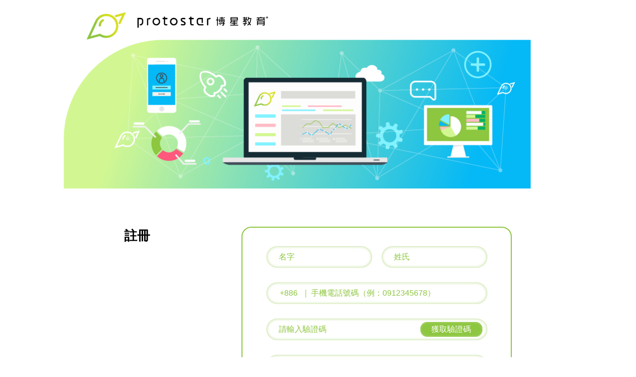

--- FILE ---
content_type: text/html
request_url: https://lms.protostaredu.com/tw/register.html
body_size: 1855
content:
<!DOCTYPE html>
<html lang="zh-cn">
<head>
    <meta charset="UTF-8">
    <meta http-equiv="Pragma" content="no-cache">
    <meta http-equiv="Expires" content="0">
    <meta http-equiv="Cache-control" content="no-cache">
    <meta name="viewport" content="width=device-width,initial-scale=1,user-scalable=no"/>
    <meta http-equiv="x-ua-compatible" content="IE=edge"/>
    <title>註冊</title>
    <link rel="icon" href="img/favicon.ico"/>
    <link rel="stylesheet" href="css/common_zy.css?v=1.0.2"/>
    <link rel="stylesheet" href="css/register_zy.css?v=1.0.3"/>
</head>
<body >
 

   <!-- 图片预加载 -->
   <span class="pop_bg1"></span>
   <span class="pop_bg2"></span>
   <span class="pop_bg3"></span>

    <!-- 弹出框提示内容 -->
    <div class="fade_b"></div>
    <div class="succ_pop">
        <div class="tishi_box">
        <!--  <span class="icon"><img src="img/markAsset 193@2x.png"></span> -->
            <span class="tishi"></span>
        </div>
        <span class="pop_close">確認</span>
        <span class="pop_close_"></span>
    </div>

    <!-- 头部 -->
    <div class="header">
        <div class="header_inner"></div>
    </div>

    <!-- 中间图片 -->
    <div class="bann">
        <img src="img/webAsset 223@2x.png" class="bann_mobile">
        <img src="img/webArtboard 50 copy 2@2x.png" class="bann_pc">
    </div>

   <!-- 登录按钮部分 -->
   <div class="main">
        <div class="re_box">
            <h1>註冊</h1>
            <a href="login.html" class="return_login"></a>
        </div>
        <form class="register" method="post">
            <div class="Parallel clearfix">
                <input type="text" class="name" placeholder="名字" name="name"  class="number" id="name" maxlength="11">
                <input type="text" class="Surname" placeholder="姓氏" name="surname"  class="number" id="surname" maxlength="11">
            </div>
            
            <div class="item_box n_loca">
                <div class="hr"></div>
                <input type="text" value="+886" class="location" id="a_code">
                <input type="tel" placeholder="手機電話號碼（例：0912345678）" name="telephone" class="n_lo_in verification" id="telephone" maxlength="11">
            </div>

            <div class="item_box" id="vs_code">
                <input type="button" value="獲取驗證碼" class="get" id="btnSendCode" name="btnSendCode" onclick="sendMessage()">
                <input type="tel" placeholder="請輸入驗證碼" name="verification" class="verification" id="verification" maxlength="6">
            </div>
            
            

            <!-- exp -->
            <div class="item_box item_box_tips">
                <input type="email" placeholder="電郵地址" name="eamil" id="email" maxlength="50">
                <!-- <a href="javascript:void(0)" class="modify modify1">修改</a>
                <a href="javascript:void(0)" class="modify modify2 reduction">還原</a> -->
                
                <div id="email-tips1" class="item-tips">*註冊後，前往個人中心>我的>設置，驗證電郵後可作為登入帳號</div>
                <div id="email-tips2" style="display: none;" class="item-tips">*註冊後，電郵可作為登入帳號</div>

            </div>
            <!-- exp -->

            <div class="item_box">
                <input type="password"  placeholder="密碼（6-20位字符）" class="passw" id="password"  name="password" maxlength="20">
            </div>

            <div class="item_box">
                <input type="password" placeholder="再次輸入密碼" name="password" class="apassw" id="password_qr" maxlength="20">
            </div>

            <div class="_agree clearfix">
                <span></span>
                <span>我同意接受來自Protostar博星教育的推廣資料</span>
            </div>

            <div class="Tips">
                <span>按一下「註冊」即表示你同意 <a target="_blank" href="https://www.protostaredu.com/hk/service">服務條款</a>  和  <a target="_blank" href="https://www.protostaredu.com/hk/privacy">私隱政策</a></span>
            </div>

            <div class="new_register" onclick="doCompare()">註 冊</div>

            <div class="footer clearfix">
                <a href="javascript:void(0)" class="a_return">返回上一步</a>
                <a href="login.html">已擁有帳戶？<span>登入</span></a>
            </div>
            
            <input type="hidden" name="optin" id="optin">
            <input type="hidden" name="username" id="username">
            <input type="hidden" name="origin" id="origin" value="email">
            <input type="hidden" name="accId" id="accId" value="">
        </form>

        <div class="loading">
            <div class="loadGif">
                <img src="https://static.psestatic.com/media.psestatic.com/LMS/common/common/benjiGif.gif" alt="">
            </div>
        </div>
   </div>
</body>
    <script src="js/jquery.js?v=1.0.1"></script>
    <script src="js/wstools.js?v=1.0.1"></script>
    <script src="js/cookie.js?v=1.0.1"></script>
    <script src="js/common_env.js?v=1.0.4"></script>
    <script src="js/common_login.js"></script>
    <script src="js/register_zy.js"></script>
    <script src="js/registerInfo.js?v=1.0.3"></script>
</html>


--- FILE ---
content_type: text/css
request_url: https://lms.protostaredu.com/tw/css/common_zy.css?v=1.0.2
body_size: 2774
content:
/* @font-face { 
    font-family: 'PingFang-SC-Semibold';
    src:url('../fonts/PingFang-SC-Semibold.eot');
    src:url('../fonts/PingFang-SC-Semibold.eot?#iefix') format('embedded-opentype'),
        url('../fonts/PingFang-SC-Semibold.woff') format('woff'), 
        url('../fonts/PingFang-SC-Semibold.ttf')  format('truetype'); 
}  */
*{
    font-family: Hiragino Sans GB,Microsoft Yahei,Arial,Lucida,Verdana,SimSun,Helvetica,sans-serif;
}
/* @font-face {
    font-family: 'PingFang-SC-Semibold';
    src:url('../fonts/syb/PingFangHK-Semibold.eot');
    src:url('../fonts/syb/PingFangHK-Semibold?#iefix') format('embedded-opentype'),
        url('../fonts/syb/PingFangHK-Semibold.woff') format('woff'), 
        url('../fonts/syb/PingFangHK-Semibold.ttf')  format('truetype'); 
}
*/ 
/* @font-face {
    font-family: 'PingFangHK-Regular';
    src:url('../fonts/syb/PingFangHK-Regular.eot');
    src:url('../fonts/syb/PingFangHK-Regular?#iefix') format('embedded-opentype'),
        url('../fonts/syb/PingFangHK-Regular.woff') format('woff'), 
        url('../fonts/syb/PingFangHK-Regular.ttf')  format('truetype'); 
}  */
input::-webkit-input-placeholder { /* WebKit browsers */
    color: #8DC63F;
}
input:-moz-placeholder { /* Mozilla Firefox 4 to 18 */
    color: #8DC63F;
}
input::-moz-placeholder { /* Mozilla Firefox 19+ */
  color: #8DC63F;
}
input:-ms-input-placeholder { /* Internet Explorer 10+ */
  color: #8DC63F;
}
.clearfix:after{
	content: "";
	height: 0;
	display: block;
	clear: both;
	visibility: hidden;
}
.clearfix{
	zoom: 1;
}
.loading{
	position: fixed;
	top: 0;
	left: 0;
	right: 0;
	bottom: 0;
	background: rgba(0, 0, 0, 0.3);
	display: none;
}
.loading .loadGif img{
	width: 100%;
	height: 100%;
}

@media screen and (min-width:1025px){
	.loading .loadGif{
		width: 100px;
		height: 100px;
		position: absolute;
		top: 50%;
		left: 50%;
		margin-left: -50px;
		margin-top: -50px;
	}
	html,body{
			margin:0px;
			padding:0px;
			font-size:16px;
			-webkit-tap-highlight-color:rgba(0,0,0,0);
			background:#fff;
		}
		.gw{
			display: none;
		}
		.pop_bg1{
			background:url("../img/Rectangle 5@2x.png") no-repeat;
			height:0;
		}
		.pop_bg2{
			background:url("../img/Group 5@2x.png") no-repeat;
			height:0;
		}
		.pop_bg3{
			background:url("../img/Group 5@2x_.png") no-repeat;
			height:0;
		}
		.fade_b {
		width: 100vw;
		height: 100vh;
		background: rgba(0, 0, 0, 0);
		position: fixed;
		left: 0;
		top: 0;
		z-index: 9;
		display: none;
	}
		.succ_pop{
		width: 596px;
		height:168px;
		background: url("../img/Rectangle 5@2x.png") no-repeat;
		background-size: 100%;
		position: fixed;
		z-index: 10;
		left: 50%;
		top: 50%;
		margin-left: -298px;
		transform: translateY(-50%);
		display:none;
		}
		.tishi_box{
			margin-top: 38px;
		}
		.icon{
			display: block;
			position:absolute;
		}
		.icon>img{
		position:absolute;
		display: inline-block;
		width: 44px;
		height: 44px;
		}
		.tishi_box>.tishi {
			position:absolute;
			text-align:center; 
			/* font-size: 16px; */
			font-size: 18px;
			margin-top:10px;
			/* font-family: PingFang-SC-Regular; */
			/* font-family: PingFangHK-Regular; */
			color: rgba(0,0,0,1); 
			padding: 0 20px;
			width: 100%;
			box-sizing: border-box;
		}
		.pop_close{
			display: block;
			width: 181px;
			height: 38px;
			/* background: url("../img/Group 5@2x_.png") 0 0 no-repeat; */
			/* background-size: 100%; */
			background:#8dc63f;
			border-radius: 5.866666666666666vw;
			cursor: pointer;
			margin: 0 auto;
			margin-top: 110px;
			font-size: 16px;
			text-align: center;
			/* font-family: PingFangSC-Semibold; */
			font-weight: 700;
			/* color:transparent; */
			color:#fff;
			line-height: 38px;
			box-sizing: border-box;
			padding-left: 15px;
			letter-spacing: 14px;
		}
		.pop_close_{
			/* background: url("../img/Group 8@2x.png") no-repeat; */
			/* display: none; */
		}
		.pop_close:hover{
			/* background: url("../img/Group 8@2x.png") no-repeat; */
			/* background-size: 100%; */
			background:#d7df23;
		}
		.header{
			width:1024px;
			margin:0 auto;
			height:80px;
			padding-left:42px;
		}
		.header_inner{
			width:500px;
			height:80px;
			background: url("../img/pcLogo@2x.png?v=002") no-repeat;
			background-size: 100%;
		}
		.bann{
		background:#fff;
		width:1024px;
		height:300px;
		margin:0 auto;
	}	
		.bann>img{
		width:940px;
		height:300px;
		margin:0 auto;
	}	
		.bann>img.bann_mobile{
		display: none;
	}
	.main{
		width:780px;
		margin:0 auto;
		margin-top:77px;
		display: flex;
		justify-content: space-between;
	}
	.main h1{
		margin:0;
		padding:0;
		height:36px;
		font-size:26px;
		/* font-family:PingFang-SC-Semibold; */
		font-weight:700;
		color:rgba(0,0,0,1);
		line-height:36px;
		/* position:absolute; */
	}
	.xam{
		margin-top:6px;
		text-align: right;
	}
	.log{
		width:540px;
		/* height:318px; */
		/* height:442px; */
		padding-bottom: 30px;
		border-radius:20px;
		/* border:1px solid rgba(141,198,63,1); */
		border:2px solid rgba(141,198,63,1);
		/* margin-left:240px; */
		margin-bottom:70px;
	}
	.number{
		margin-top:37px;
	}
	input{
		display: block;
		-webkit-appearance:none;
		padding:0;
		margin:0;
		/* background:url("../img/Rectangle 6@3x.png") no-repeat;
		background-size: 100%; */

		box-shadow: 0px 0px 6px #b2d780 inset;
		border-radius: 30px;
		width:445px;
		height:44px;
		border:none;
		margin:0 auto;
		margin-bottom:29px;
		box-sizing: border-box;
		padding-left:25px;
		outline: none;
		font-size:16px;
		/* font-family: PingFang-SC-Regular; */
		/* font-family: PingFangHK-Regular; */
	}


}


@media screen and (min-width: 768px)and (max-width:1024px){
	.loading .loadGif{
		width: 9.765625vw;
		height: 9.765625vw;
		position: absolute;
		top: 50%;
		left: 50%;
		margin-left: - 4.8828125vw;
		margin-top: - 4.8828125vw;
	}
	html,body{
			margin:0vw;
			padding:0vw;
			font-size:1.5625vw;
			-webkit-tap-highlight-color:rgba(0,0,0,0);
			background:#fff;
			height:100%;
		}
	/*	.container{
			position:relative;
			min-height: 100%;
			height:auto !important;
			height:100%;
		}
		#footer{
			position:absolute;
			bottom:0;
		}*/
		.pop_bg1{
			background:url("../img/Rectangle 5@2x.png") no-repeat;
			height:0;
		}
		.pop_bg2{
			background:url("../img/Group 5@2x.png") no-repeat;
			height:0;
		}
		.pop_bg3{
			background:url("../img/Group 5@2x_.png") no-repeat;
			height:0;
		}
		.gw{
			display: none;
		}
		.fade_b {
		width: 100vw;
		height: 100vh;
		background: rgba(0, 0, 0, 0);
		position: fixed;
		left: 0;
		top: 0;
		z-index: 9;
		display: none;
	}
		.succ_pop{
		width: 58.203125vw;
		height:16.40625vw;
		background: url("../img/Rectangle 5@2x.png") no-repeat;
		background-size: 100%;
		position: fixed;
		z-index: 10;
		left: 50%;
		top: 50%;
		margin-left: -29.1015625vw;
		transform: translateY(-50%);
		display:none;
		}
		.tishi_box{
			margin-top: 3.7109375vw;
		}
		.icon{
			display: block;
			position:absolute;
		}
		.icon>img{
		position:absolute;
		display: inline-block;
		width: 4.296875vw;
		height: 4.296875vw;
		}
		.tishi_box>.tishi {
			position:absolute;
			text-align:center; 
			font-size: 1.7578125vw;
			margin-top:0.9765625vw;
			/* font-family: PingFang-SC-Regular; */
			/* font-family: PingFangHK-Regular; */
			color: rgba(0,0,0,1); 
			width: 100%;
			padding: 0 1.1vw;
			box-sizing: border-box;
		}
		.pop_close{
			display: block;
			width: 17.67578125vw;
			height: 3.7109375vw;
			/* background: url("../img/Group 5@2x_.png") 0 0 no-repeat; */
			/* background-size: 100%; */
			background:#8dc63f;
			border-radius: 5.866666666666666vw;
			cursor: pointer;
			margin: 0 auto;
			margin-top: 9.86328125vw;
			font-size: 1.5625vw;
			text-align: center;
			/* font-family: PingFangSC-Semibold; */
			font-weight: 700;
			/* color:transparent; */
			color:#fff;
			line-height: 3.7109375vw;
			box-sizing: border-box;
			padding-left: 1.46484375vw;
			letter-spacing: 1.3671875vw;
		}
		.pop_close_{
			/* background: url("../img/Group 8@2x.png") no-repeat; */
			/* display: none; */
		}
		.pop_close:hover{
			/* background: url("../img/Group 8@2x.png") no-repeat; */
			/* background-size: 100%; */
			background:#d7df23;
		}
		.header{
			width:100vw;
			margin:0 auto;
			height:7.8125vw;
			padding-left:4.1015625vw;
		}
		.header_inner{
			width:48.828125vw;
			height:7.8125vw;
			background: url("../img/pcLogo@2x.png?v=002") no-repeat;
			background-size: 100%;
		}
		.bann{
		background:#fff;
		width:100vw;
		height:29.296875vw;
		margin:0 auto;
	}	
		.bann>img{
		width:91.796875vw;
		height:29.296875vw;
		margin-left:4.1015625vw;
	}	
		.bann>img.bann_mobile{
		display: none;
	}
	.main{
		width:76.171875vw;
		margin:0 auto;
		margin-top:7.51953125vw;
		display: flex;
		justify-content: space-between;
	}
	.main h1{
		margin:0;
		padding:0;
		height:3.515625vw;
		font-size:2.5390625vw;
		/* font-family:PingFang-SC-Semibold; */
		font-weight:700;
		color:rgba(0,0,0,1);
		line-height:3.515625vw;
		/* position:absolute; */
	}
	.xam{
		margin-top:1vw;
		text-align: right;
	}
	.log{
		width:52.734375vw;
		/* height:31.0546875vw; */
		/* height:43.1640625vw; */

		padding-bottom: 3vw;
		border-radius:1.953125vw;
		/* border:0.09765625vw solid rgba(141,198,63,1); */
		border:0.1953125vw solid rgba(141,198,63,1);
		
		/* margin-left:23.4375vw; */
		margin-bottom:6.8359375vw;
	}
	.number{
		margin-top:3.61328125vw;
	}
	input{
		display: block;
		-webkit-appearance:none;
		padding:0;
		margin:0;
		/* background:url("../img/Rectangle 6@3x.png") no-repeat;
		background-size: 100%; */

		box-shadow: 0px 0px 6px #b2d780 inset;
		border-radius: 30px;
		width:43.45703125vw;
		height:4.296875vw;
		border:none;
		margin:0 auto;
		margin-bottom:2.83203125vw;
		box-sizing: border-box;
		padding-left:2.44140625vw;
		outline: none;
		font-size:1.5625vw;
		/* font-family: PingFang-SC-Regular; */
		/* font-family: PingFangHK-Regular; */
	}

}

@media screen and (max-width:767px){
		.loading .loadGif{
			width: 21.333333333333336vw;
			height: 21.333333333333336vw;
			position: absolute;
			top: 50%;
			left: 50%;
			margin-left: -10.666666666666668vw;
			margin-top: -10.666666666666668vw;
		}
		html,body{
			margin:0vw;
			padding:0vw;
			font-size:4.266666666666667vw;
			-webkit-tap-highlight-color:rgba(0,0,0,0);
			background:#fff;
		}
		/*.pop_bg1{
			background:url("../img/error_bg.png") no-repeat;
			height:0;
		}
		.pop_bg2{
			background:url("../img/right_bg.png") no-repeat;
			height:0;
		}*/
		.fade_b {
		width: 100vw;
		height: 100vh;
		background: rgba(0, 0, 0, 0.5);
		position: fixed;
		left: 0;
		top: 0;
		z-index: 11;
		display: none;
	}
		.succ_pop{
		width: 70vw;
		background: #fff;
		position: fixed;
		left: 50%;
		margin-left: -43.333333333333336vw;
		z-index: 999;
		width: 86.66666666666667vw;
		height: 48vw;
		border-radius: 8vw;
		display: none;
		z-index:12;
		top: 50%;
		transform: translateY(-50%);     
		}
		.tishi_box{
			width:86.66666666666667vw;
			text-align: center;
			margin-top: 5vw;
			/* height: 14vw; */
			overflow: hidden;
			zoom: 1;
		}
		.icon{
			display: block;
		}
		.icon>img{
		float: left;
		display: inline-block;
		width: 9.466667vw;
		height: 9.466667vw;
		margin-left: 3vw;
		margin-top: 4vw;
		}
		.tishi_box>.tishi {
			width: 100%;
			float: left;
			font-size: 4.2vw;
			text-align: center;
			/* font-family: PingFang-SC-Regular; */
			/* font-family: PingFangHK-Regular; */
			color: rgba(0,0,0,1);
			margin-top: 5.666666666666667vw;
			padding: 0 1.2vw;
			box-sizing: border-box;
		}
		.pop_close{
			display: block;
			width: 30.666666666666664vw;
			height: 10.133333333333333vw;
			background: rgba(215,223,35,1);
			border-radius: 5.866666666666666vw;
			cursor: pointer;
			margin: 0 auto;
			margin-top: 6.0vw;
			font-size: 4.8vw;
			text-align: center;
			/* font-family: PingFangSC-Semibold; */
			font-weight: 700;
			color: rgba(255,255,255,1);
			line-height: 10.133333333333333vw;
			box-sizing: border-box;
			padding-left: 4vw;
			letter-spacing: 3.733333333333334vw;
		}
		.header {
		width: 100vw;
		height: 16vw;
		background: url("../img/pcLogo@2x.png?v=002") no-repeat;
		background-size: 100%;
		}
		
		.bann{
		background:#fff;
		width:100vw;
		height:48vw;
	}	
		.bann>img{
		width:100vw;
		height:48vw;
	}	
		.bann>img.bann_pc{
		display: none;
	}
		.main{
		margin-top:5.066666666666666vw;
		background:#fff;
	}
		.re_box{
		width:86.93333333333332vw;
		height:10.6vw;
		margin:0 auto;
		overflow: hidden;
		zoom:1;
		margin-bottom:5.133333333333333vw;
		}
		.main h1{
		margin:0;
		padding:0;
		height:9.6vw;
		font-size:4.8vw;
		/* font-family:PingFang-SC-Semibold; */
		font-weight: 700;
		color:rgba(0,0,0,1);
		line-height:9.6vw;
		margin-left:6.666666666666667vw;
		margin-bottom:6.133333333333333vw;
	}
	.xam{
		float: left;
		line-height: 10vw;
		margin-left: 2vw;
		font-size: 3.7vw;
	}
	.return_login{
		float:right;
		width:40.53333333333333vw;
		height:10.133333333333333vw;
		background:url("../img/login_return@2x.png") no-repeat;
		background-size: 100%;
	}
	.gw{
		float: right;
		/* width: 40.53333333333333vw; */
		height: 10.133333333333333vw;
		color: #8dc63f;
		font-size: 3.733333333333334vw;
		line-height: 10.133333333333333vw;
		text-align: right;
		margin-right: 2.666666666666667vw;
		text-decoration: none;
		border-radius: 7.733333333333333vw;
	}
	.gw_{
		display: none;
	}
	input{
		display: block;
		-webkit-appearance:none;
		padding:0;
		margin:0;
		/* background:url("../img/Rectangle 6@2x.png") no-repeat;
		background-size: 100%; */

		box-shadow: 0px 0px 6px #b2d780 inset;
		border-radius: 30px;
		width:86.93333333333332vw;
		height:11.733333333333333vw;
		border:none;
		margin:0 auto;
		margin-bottom:6.133333333333333vw;
		box-sizing: border-box;
		padding-left:6.666666666666667vw;
		outline: none;
		font-size:4.266666666666667vw;
		/* font-family: PingFang-SC-Regular; */
		/* font-family: PingFangHK-Regular; */
	}

	input::-webkit-input-placeholder { /* WebKit browsers */
		font-size: 3.4666666666666663vw;
	}
	input:-moz-placeholder { /* Mozilla Firefox 4 to 18 */
		font-size: 3.4666666666666663vw;
	}
	input::-moz-placeholder { /* Mozilla Firefox 19+ */
		font-size: 3.4666666666666663vw;
	}
	input:-ms-input-placeholder { /* Internet Explorer 10+ */
		font-size: 3.4666666666666663vw;
	}
	
}


--- FILE ---
content_type: text/css
request_url: https://lms.protostaredu.com/tw/css/register_zy.css?v=1.0.3
body_size: 1838
content:
@media screen and (min-width:1025px){
	.n_loca{
		
		display: flex;
		position: relative;
	}
	.n_loca .location{
		position: absolute;
		width: 63px;
		box-shadow: none;
		left: 17px;
		height: 70%;
		top: 7px;
		z-index: 10;
		padding-left: 10px;
		color: #8DC63F;
		background: transparent;
	}
	.n_loca .n_lo_in{
		padding-left: 90px;
	}
	.n_loca .hr{
		height: 37%;
		width: 1px;
		background: #8DC63F;
		position: absolute;
		top: 15px;
		left: 79px;
		z-index: 10;
		
	}
	.register{
		width:540px;
		height:630px;
		border-radius:20px;
		border:2px solid rgba(141,198,63,1);
		/* margin-left:240px; */
		margin-bottom:70px;
	}
	.new_register{
		width:445px;
		height:44px;
		margin:0 auto;
		cursor: pointer;

		background:linear-gradient(320deg,rgba(215,223,35,1) 0%,rgba(188,214,45,1) 41%,rgba(141,198,63,1) 100%,rgba(66,147,33,1) 100%);
		border-radius:22px;
		color: #fff;
		font-weight: 700;
		text-align: center;
		line-height: 44px;
	}
	input.get{
		width:125px;
		height:30px;
		border-radius: 14px;
		background-image: none;
		background:#8DC63F;
		margin:0;
		padding:0;
		position:absolute;
		margin-top:7px;
		margin-left: 310px;
		font-size:16px;
		/* font-family: PingFang-SC-Regular; */
		color:#fff;
		text-align: center;
		align-items: flex-start;
		line-height:30px;
	}
	.footer{
		margin:0 auto;
		margin-top:32px;	
		width:445px;
		text-indent: 21px;
	}
	.footer a:nth-child(1){
		/* margin-right: 230px; */
		float: left;
	}
	.footer a:nth-child(2){
		float: right;
		/* margin-right: 22.4609375vw; */
	}
	.footer a{
		text-decoration:none;
		font-size:14px;
		color:#000;
		/* font-family: PingFangHK-Regular; */
	}
	.footer a span{
		color:#8DC63F;
	}
	/* 新增 */
	.Parallel{
		width:445px;
		margin: 0 auto;
		margin-top:37px;
	}
	input.name{
		width:213px;
		/* background: url("../img/short_Rectangle.png") no-repeat;
		background-size:100%; */
		float:left;
	}
	input.Surname{
		width:213px;
		/* background: url("../img/short_Rectangle.png") no-repeat;
		background-size:100%; */
		float:right;
	}
	._agree{
		width:445px;
		margin: 0 auto;
		text-align:center;
		padding:0px 32px 0 38px;
		box-sizing: border-box;
		line-height: 30px;
		margin-bottom: 20px;
	}
	._agree span:nth-child(1){
		float:left;
		width:30px;
		height:30px;
		background: url("../img/phone/new_agree_w.png") no-repeat;
		background-size:100%;
		cursor: pointer;
	}
	._agree span:nth-child(1).add{
		background: url("../img/phone/new_agree.png") no-repeat;
		background-size:100%;
	}
	._agree span:nth-child(2){
		float:right;
		font-size:16px;
		color:rgba(0,0,0,1);
		/* font-family: PingFangHK-Regular; */
		font-weight: 400;
	}
	.Tips{
		width:445px;
		margin: 0 auto;
		text-align:center;
		font-size:14px;
		color:rgba(0,0,0,1);
		line-height:30px;
	}
	.Tips a{
		color:#8DC63F;
	}
	input.apassw{
		margin-bottom:23px;
	}
	/* new */
	.item_box{
		width: 445px;
		height: 44px;
		margin: 0 auto;
		margin-bottom: 29px;
		position: relative;
	}
	.item_box_tips{
		margin-bottom: 40px;
	}
	.item-tips{
		position: absolute;
		top: 50px;
		font-size: 12px;
		padding-left: 30px;
		color: #666;
	}
	.modify{
		top: 7px;
		right: 10px;
		position: absolute;
		width:96px;
		height:30px;
		text-align: center;
		background:rgba(141,198,63,1);
		border-radius:15px;
		text-decoration: none;
		color: #fff;
		line-height: 30px;
		display: none;
	}
}

@media screen and (min-width:768px) and (max-width:1024px){
	.n_loca{
		
		display: flex;
		position: relative;
	}
	.n_loca .location{
		position: absolute;
		width: 6.15234375vw;
		box-shadow: none;
		left: 1.66015625vw;
		height: 70%;
		top: 0.68359375vw;
		z-index: 10;
		padding-left: 0.9765625vw;
		color: #8DC63F;
		background: transparent;
	}
	.n_loca .n_lo_in{
		padding-left: 8.7890625vw;
	}
	.n_loca .hr{
		height: 37%;
		width: 0.09765625vw;
		background: #8DC63F;
		position: absolute;
		top: 1.46484375vw;
		left: 7.71484375vw;
		z-index: 10;
		
	}

	.register{
		width:52.734375vw;
		height:61.5234375vw;
		border-radius:1.953125vw;
		border:0.1953125vw solid rgba(141,198,63,1);
		/* margin-left:23.4375vw; */
		margin-bottom:19.8359375vw;
		margin-bottom:6.8359375vw;
	}
	.new_register{
		width:43.45703125vw;
		height:4.296875vw;
		margin:0 auto;
		/* background: url("../img/regist@2x.png") no-repeat;
		background-size: 100%; */
		cursor: pointer;

		background:linear-gradient(320deg,rgba(215,223,35,1) 0%,rgba(188,214,45,1) 41%,rgba(141,198,63,1) 100%,rgba(66,147,33,1) 100%);
		border-radius:2.1484375vw;
		color: #fff;
		font-weight: 700;
		text-align: center;
		line-height: 4.296875vw;
	}
	input.get{
		width:12.20703125vw;
		height:2.9296875vw;
		border-radius: 1.3671875vw;
		background-image: none;
		background:#8DC63F;
		margin:0;
		padding:0;
		position:absolute;
		margin-top:0.68359375vw;
		margin-left: 30.15625vw;
		font-size:1.5625vw;
		/* font-family: PingFang-SC-Regular; */
		color:#fff;
		text-align: center;
		align-items: flex-start;
		line-height:2.9296875vw;
	}
	.footer{
		margin:0 auto;
		margin-top:3.125vw;
		width:43.45703125vw;
		text-indent: 2.05078125vw;
	}
	.footer a:nth-child(1){
		float: left;
	}
	.footer a:nth-child(2){
		float: right;
	}
	.footer a{
		text-decoration:none;
		font-size:1.3671875vw;
		color:#000;
	}
	.footer a span{
		color:#8DC63F;
	}
	/* 新增 */
	.Parallel{
		width:43.45703125vw;
		margin: 0 auto;
		margin-top:3.61328125vw;
	}
	input.name{
		width:20.80078125vw;
		/* background: url("../img/short_Rectangle.png") no-repeat;
		background-size:100%; */
		float:left;
	}
	input.Surname{
		width:20.80078125vw;
		/* background: url("../img/short_Rectangle.png") no-repeat;
		background-size:100%; */
		float:right;
	}
	._agree{
		width:43.45703125vw;
		margin: 0 auto;
		text-align:center;
		padding:0px 3.125vw 0 3.7109375vw;
		/* padding:0px 32px 0 38px; */
		box-sizing: border-box;
		line-height: 2.9296875vw;
		margin-bottom: 3.125vw;
	}
	._agree span:nth-child(1){
		float:left;
		width:2.9296875vw;
		height:2.9296875vw;
		background: url("../img/phone/new_agree_w.png") no-repeat;
		background-size:100%;
		cursor: pointer;
	}
	._agree span:nth-child(1).add{
		background: url("../img/phone/new_agree.png") no-repeat;
		background-size:100%;
	}
	._agree span:nth-child(2){
		float:right;
		font-size:1.5625vw;
		color:rgba(0,0,0,1);
		/* font-family: PingFangHK-Regular; */
	}
	.Tips{
		width:43.45703125vw;
		margin: 0 auto;
		text-align:center;
		font-size:1.3671875vw;
		color:rgba(0,0,0,1);
		line-height:2.9296875vw;
	}
	.Tips a{
		color:#8DC63F;
	}
	input.apassw{
		margin-bottom:2.24609375vw;
	}
	/* new */
	.item_box{
		width: 43.45703125vw;
		height: 4.296875vw;
		margin: 0 auto;
		margin-bottom: 2.83203125vw;
		position: relative;
	}
	.item_box_tips{
		margin-bottom: 40px;
	}
	.item-tips{
		position: absolute;
		top: 50px;
		font-size: 11px;
		color: #666;
	}
	.modify{
		top: 0.68359375vw;
		right: 0.9765625vw;
		position: absolute;
		width:9.375vw;
		height:2.9296875vw;
		text-align: center;
		background:rgba(141,198,63,1);
		border-radius:1.46484375vw;
		text-decoration: none;
		color: #fff;
		line-height: 2.9296875vw;
		display: none;
	}
}

@media screen and (max-width:767px){
	.n_loca{
		
		display: flex;
		position: relative;
	}
	.n_loca .location{
		position: absolute;
		width: 16.8vw;
		box-shadow: none;
		left: 9.333333333333334vw;
		height: 70%;
		top: -1px;
		z-index: 10;
		padding-left: 2.666666666666667vw;
		color: #8DC63F;
		background: transparent;
	}
	.n_loca .n_lo_in{
		padding-left: 21.066666666666666vw;
	}
	.n_loca .hr{
		height: 30%;
		width: 1px;
		background: #8DC63F;
		position: absolute;
		top: 3.733333333333334vw;
		left: 24.53333333333333vw;
		z-index: 10;
	}

	.main h1{
		margin-left:0vw;
		float:left;
	}
	input.get{
		width:29.06666666666667vw;
		height:7.466666666666668vw;
		border-radius: 3.733333333333334vw;
		background-image: none;
		background:#8DC63F;
		margin:0;
		padding:0;
		position:absolute;
		margin-top:2.1333333333333333vw;
		right:0vw;
		margin-right:8.799999999999999vw;
		font-size:4vw;
		/* font-family: PingFang-SC-Regular; */
		color:#fff;
		text-align: center;
		align-items: flex-start;
		line-height:7.466666666666668vw;
	}
	.new_register{
		width:86.93333333333332vw;
		height:11.733333333333333vw;
		margin:0 auto;
		margin-bottom:14vw;
		background:linear-gradient(320deg,rgba(215,223,35,1) 0%,rgba(188,214,45,1) 41%,rgba(141,198,63,1) 100%,rgba(66,147,33,1) 100%);
		border-radius:5.866666666666666vw;
		color: #fff;
		font-weight: 700;
		text-align: center;
		line-height: 11.733333333333333vw;
	}
	.footer{
		display: none;
	}
	/* .footer a:nth-child(2){
		display: none;
	} */
	/* 新增 */
	.Parallel{
		width:86.93333333333332vw;
		margin: 0 auto;
		margin-top:3.61328125vw;
	}
	input.name{
		width:41vw;
		/* background: url("../img/short_Rectangle.png") no-repeat;
		background-size:100% 100%; */
		float:left;
	}
	input.Surname{
		width:41vw;
		/* background: url("../img/short_Rectangle.png") no-repeat;
		background-size:100% 100%; */
		float:right;
	}
	._agree{
		width:90vw;
		margin: 0 auto;
		text-align:center;
		padding:0px 0vw 0 2vw;
		box-sizing: border-box;
		line-height: 8vw;
		margin-bottom:6vw;
	}
	._agree span:nth-child(1){
		float:left;
		width: 8vw;
		height: 8vw;
		background: url("../img/phone/new_agree_w.png") no-repeat;
		background-size:100%;
		cursor: pointer;
		margin-right: 2vw;
	}
	._agree span:nth-child(1).add{
		background: url("../img/phone/new_agree.png") no-repeat;
		background-size:100%;
	}
	._agree span:nth-child(2){
		float:left;
		font-size: 3.2vw;
		color:rgba(0,0,0,1);
		/* font-family: PingFangHK-Regular; */
	}
	.Tips{
		width:86vw;
		margin: 0 auto;
		text-align:center;
		font-size:3.4vw;
		color:rgba(0,0,0,1);
		line-height:6vw;
		margin-bottom:6vw;
	}
	.Tips a{
		color:#8DC63F;
	}
	input.apassw{
		margin-bottom:7.5vw;
	}
	/* new */
	.item_box{
		position: relative;
	}
	.item_box_tips{
		margin-bottom: 40px;
	}
	.item-tips{
		position: absolute;
		top: 13vw;
		font-size: 12px;
		padding-left: 7.2vw;
		color: #666;
	}
	.modify{
		top: 1.866666666666667vw;
		right: 9.666667vw;
		position: absolute;
		width:25.6vw;
		height:8vw;
		text-align: center;
		background:rgba(141,198,63,1);
		border-radius:4vw;
		text-decoration: none;
		color: #fff;
		line-height: 8vw;
		display: none;
	}
}


--- FILE ---
content_type: application/javascript
request_url: https://lms.protostaredu.com/tw/js/common_login.js
body_size: 1987
content:
var name=document.getElementById("name"),//名字
    surname=document.getElementById("surname"),//姓氏
    email=document.getElementById("email"),//邮箱
    telephone=document.getElementById("telephone"),//获取电话ID地址
    password=document.getElementById("password"),//获取密码ID地址
    // password_=document.getElementById("password_"),//获取确认密码
    verification =document.getElementById("verification"),
    btnSendCode=document.getElementById("btnSendCode"),
    count=60;

var items=document.querySelectorAll(".item");
var test1 = false, test2 = false, test3 = false, test4 = false, 
    test5 = false, test6 = false, test7 = false ;

// 生产环境
var appkey="LMS";
var PermissionCode="Ccy9GdvNHdM10UfxWbz5FU==gUB9WbhJXZkVnLjJ";

// var redirecturi="https://lms.protostaredu.com/personal_homepage.html";
var redirecturi="https://lms.protostaredu.com/hk/personal_homepage.html";
   //电话验证

//获取url
window.location.href;
//获取url中的参数
function getUrlParam(name) {
    //构造一个含有目标参数的正则表达式对象
    var reg = new RegExp("(^|&)" + name + "=([^&]*)(&|$)");
    //匹配目标参数
    var r = window.location.search.substr(1).match(reg);
    //返回参数值
    if (r != null) return unescape(r[2]); return ""; 
}


// 新增
function join(data){
    var redirect = getUrlParam('redirecturi', null);

    var name = window.location.host.split('.')[0];
    Cookies.set('protostar_region','tw',{ expires: 4023/01/01,path:'/', domain: window.location.host.replace(name,'')});
    localStorage.setItem("protostar_region", 'tw');

    if(data){
        
        Cookies.set('uid',data.ResultData.userid,{ expires: 1.3,path:'/',domain: window.location.host.replace(name,''),secure: true });
        Cookies.set('token',data.ResultData.token,{ expires: 1.3,path:'/',domain: window.location.host.replace(name,''),secure: true });

        if(screen.width >= 1024){
            var ipadObj =  {
                type:'object',
                data:{
                    userid:data.ResultData.userid,
                    apitoken:data.ResultData.apitoken
                }
            }
            localStorage.setItem("loginInformation", JSON.stringify(ipadObj));
            localStorage.setItem("protostar_region", 'tw');
            window.location.href = '/newCenter/pages/main/main';
        }
    }

    if(screen.width >= 1024){
        if (redirect == ''){
            window.location.href = '/newCenter/pages/main/main';
        }else{
            window.location.href = '/'+redirect+'?directState=1';
        }
        
    }else{
        if (redirect == ''){
            window.location.href = "/main";
        }else{
            if(redirect.indexOf('?') == -1){
                window.location.href = '/'+redirect+'?directState=1';
            }else{
                window.location.href = '/'+redirect+'&directState=1';
            }
            
            // userid = getCookie('uid');
            // token = getCookie('token');
            // if(redirect.indexOf('?') == -1){
            //     window.location.replace(redirect+"?userid="+userid+"&openid="+openid+"&token="+token+"&appcode="+appcode);
            // }else{
            //     window.location.replace(redirect+"&userid="+userid+"&openid="+openid+"&token="+token+"&appcode="+appcode);
            // }
        }
    }
    
}

function commonLogin(AuthName,Password,callback){
    $.ajax({
        type:"post",
        url:common_env.api+"OpenApi/ProtoStarUserV2/LoginOn",
        data:{
            AuthType:8,
            AuthName: AuthName,
            Password:Password,
            PermissionCode:common_env.PermissionCode,
            AppKey:common_env.AppKey,
            Location:'886'
        },
        dataType:'json',
        success:callback
    })
}

function thirdPartyLogin(loginType,AccountID,callback){
    $.ajax({
        type:"post",
        url:common_env.api+"OpenApi/ProtoStarUser/LoginOnHKGF",
        data:{
            Type:loginType == 'facebook'?0:1,
            AccountID:AccountID,
            Name:'',
            PermissionCode:common_env.PermissionCode,
            AppKey:common_env.AppKey
        },
        dataType:'json',
        success:callback
    })
}


// 新增
function commonCheckLogin(callback){
    $.ajax({
        url:common_env.api+"OpenApi/ProtoStarUserV2/CheckLogin",
        xhrFields: { withCredentials: true },
        type:"post",
        data:{
            PermissionCode:common_env.PermissionCode,
            AppKey:common_env.AppKey
        },
        dataType:'json',
        success:callback
    })
}


// 错误码
function signErrorMsg(data, _return){

    if(data.ResultData == 50002){

        $(".tishi").html("該帳號不存在，請先註冊");

    }else if(data.ResultData == 50008){

        $(".tishi").html("帳號或密碼錯誤");

    }else if(data.ResultData == 50007){

        $(".tishi").html("無效的驗證碼");

    }else if(data.ResultData == 50121){

        $(".tishi").html("該電郵還未驗證，請使用手機號碼進行登入。若未來需使用電郵登入，可前往個人中心 〉我的 〉設置， 進行電郵驗證。");

    }else if(data.ResultData=='该账号不存在！' || data.ResultData == 50120){

        $(".tishi").html("該帳號不存在，請先註冊");
    }
    else{

        $(".tishi").html("操作過於頻繁，請重試");

    }
    
    error_show();

    if(_return !== true) {
        return false;
    }
    
}


// 新增
var openid=getUrlParam("openid");
var appcode=getUrlParam("appcode");
var userid=getUrlParam("userid");
var token=getUrlParam("token");
var haveCourse=getUrlParam("haveCourse");


--- FILE ---
content_type: application/javascript
request_url: https://lms.protostaredu.com/tw/js/registerInfo.js?v=1.0.3
body_size: 859
content:
function getRegisterInfo() {
    var origin = sessionStorage.getItem("origin");

    if ((origin == "google") || (origin == "facebook")) {
        $("#origin").val(origin);
        $("#name").val(sessionStorage.getItem("firstname"));
        $("#surname").val(sessionStorage.getItem("lastname"));
        $("#email").val(sessionStorage.getItem("email"));
        $("#username").val(sessionStorage.getItem("username"));
        $("#accId").val(sessionStorage.getItem("accId"));

        // $("#name").attr("disabled",true);
        // $("#surname").attr("disabled",true);
        $("#email").attr("disabled",true);
        // $("#password").hide();
        // $("#password_qr").hide();
        
        // $('.modify1').show();
        // $('#vs_code').hide();

        $('#email-tips2').show();
        $('#email-tips1').hide();

    }

}

getRegisterInfo();


--- FILE ---
content_type: application/javascript
request_url: https://lms.protostaredu.com/tw/js/wstools.js?v=1.0.1
body_size: 620
content:
//Public function for webservice call
function ws(wsfunction, param, callback) {
    var test = window.location.host;
    var url = '';
    // if(test == 'lms.protostaredu.com'){
    //     url = 'https://lms.protostaredu.com/ws/wsservice.php'
    // }else{
    //     if(test === 'lms.psestatic.com'){
    //         url = 'https://lms.psestatic.com/ws/wsservice.php'
    //     }else{
    //         url = 'https://lms.proto-star.cn/ws/wsservice.php'
    //     }
    // }
    var _domain = window.location.host;
    url = 'https://'+ _domain +'/ws/wsservice.php'; 
    var postData = {wsType: 'lms', wsfunction: wsfunction, lang: 'tc'};
    if (param != null)
        $.extend(postData, param);

    $.ajax({        
        url: url,
        xhrFields: { withCredentials: true },
        type: 'POST',
		crossDomain: true,
        data: postData,
        dataType: 'json',
        success: callback
    });
}

function getUrlParam(parameter, defaultvalue){
    var urlparameter = defaultvalue;
    if(window.location.href.indexOf(parameter) > -1){
        urlparameter = getUrlVars()[parameter];
        }
    return urlparameter;
}
//Public function for webservice call
function crmws(wsfunction, param, callback) {
    var postData = {PermissionCode: 'Ccy9GdvNHdM10UfxWbz5FU==gUB9WbhJXZkVnLjJ', AppKey: 'LMS'};
    if (param != null)
        $.extend(postData, param);

    $.ajax({        
        url: 'https://member.protostaredu.com/OpenApi/ProtoStarUser/' + wsfunction,
        xhrFields: { withCredentials: true },
        type: 'POST',
        crossDomain: true,
        data: postData,
        dataType: 'json',
        success: callback
    });
}


--- FILE ---
content_type: application/javascript
request_url: https://lms.protostaredu.com/tw/js/common_env.js?v=1.0.4
body_size: 1406
content:

// 阅读
// var uid="ENSFFU3I";
// 拼读
// var uid="xITIVQFU=MwI"; 

// 香港
// var uid = "1IjIVQFU=M0I";
// document.cookie = "uid="+uid;

var common_env = {
    PermissionCode:'',
    AppKey:'',
    path:'',
    api:'',
    paypal:'',
    init:function(){
        var _this = this;
        var test = window.location.host;
        if(test == 'lms.protostaredu.com'){
            // 香港服务器
            //_this.api = 'https://member.protostaredu.com/'
            _this.api = 'https://hkapi.protostaredu.com/'
            _this.PermissionCode = 'Ccy9GdvNHdM10UfxWbz5FU==gUB9WbhJXZkVnLjJ'
            _this.AppKey = 'LMS'
            _this.path = '/new/hk/'
            _this.paypal = 'production'
        }

        else if(test === 'lms.beyondedtechlimited.com'){
            _this.api = 'https://openapi.beyondedtechlimited.com/'

            _this.PermissionCode = 'WZ59mbkVGZ0V2Yll3buR2Xs12cuIFU=IVQv1GbtNnYoxWatlGdlRmLjJ'
            _this.AppKey = 'lmsbeyond'

            _this.path = '/new/'
        }

        else if(test == 'lms.protostaredu.net'){
            // test
            _this.PermissionCode = 'z5Ccy9GdvNHNHdhdWZfxWbFUSFUZ0xWbzdhJXZkVnLuJ'
            _this.AppKey = 'lmsstage'
            _this.path = '/new/hk/'
            _this.api = 'https://openapi.protostaredu.net/'
            _this.paypal = 'sandbox'
        }

        // else if(test === 'lmscn.protostaredu.com'){
        //     // 大陆服务器
        //     _this.api = 'https://member.protostaredu.com/'
        //     _this.PermissionCode = 'u5Ccy9GdvNHNlWI9FbtN3YFU=IVQv1GTNdhJXZkVnLjJ'
        //     _this.AppKey = 'LMSZH'
        //     _this.path = '/new/hk/'
        // }
        // else if(test === 'lms.psestatic.com'){
        //     _this.api = 'https://member.protostaredu.com/'
        //     _this.PermissionCode = 'Wbz5CczV2cBd3cM12cfxFU==gUB9Wb0FGdpNmLjJ'
        //     _this.AppKey = 'AwsLms'
        //     _this.path = '/new/hk/'
        //     _this.paypal = 'production'
        // }

        // else if(test == 'move.protostaredu.com'){
        //     _this.api = 'https://hkapi.protostaredu.com/'
        //     _this.PermissionCode = 'mdl5Ccy9GdvNXZTRXYnV2Xt9FU=IVQv1WTvZHdhJXZkVnLjJ'
        //     _this.AppKey = 'MoveStage'
        //     _this.path = '/new/hk/'
        //     _this.paypal = 'sandbox'
        // }
        

        // else if(test == 'lms.proto-star.cn'){
        //     // test
        //     _this.api = 'https://member.proto-star.cn/'
        //     _this.PermissionCode = 'fxWbz5Ccy9GRXYnV2U0FmcFU==gUBNmbTdv1yc0FmcuI'
        //     _this.AppKey = 'StageStar'
        //     _this.path = '/new/hk/'
        //     _this.paypal = 'sandbox'
        else{
            // local
            _this.api = 'https://member.proto-star.cn/'
            _this.PermissionCode = '5IjLxYDQUZ29VMFUSFEM2OuEjLxI'
            _this.AppKey = 'Dev'
            _this.path = '/hk/'
            _this.paypal = 'sandbox'
        }
    },
    getCookie:function(name){
		var arr,reg=new RegExp("(^| )"+name+"=([^;]*)(;|$)");
		if(arr=document.cookie.match(reg))
		    return unescape(arr[2]);
		else
		    return null;
    },
    getUrlParam:function(name){
        //构造一个含有目标参数的正则表达式对象
        var reg = new RegExp("(^|&)" + name + "=([^&]*)(&|$)");
        //匹配目标参数
        var r = window.location.search.substr(1).match(reg);
        //返回参数值
        if (r != null) return unescape(r[2]); return ""; 
    },
    changedate:function(time, format) {
        if (time == "" || time == null) {
            return ""
        }
        var t = new Date(time);
        var tf = function (i) { return (i < 10 ? '0' : '') + i };
        return format.replace(/yyyy|MM|dd|HH|mm|ss|fff/g, function (a) {
            switch (a) {
                case 'yyyy':
                    return tf(t.getFullYear());
                    break;
                case 'MM':
                    return tf(t.getMonth() + 1);
                    break;
                case 'dd':
                    return tf(t.getDate());
                    break;
                case 'HH':
                    return tf(t.getHours());
                    break;
                case 'mm':
                    return tf(t.getMinutes());
                    break;
                case 'ss':
                    return tf(t.getSeconds());
                    break;
                case 'fff':
                    return tf(t.getMilliseconds());
                    break;
            }
        })
    },
}
common_env.init();


--- FILE ---
content_type: application/javascript
request_url: https://lms.protostaredu.com/tw/js/register_zy.js
body_size: 4690
content:
function log(){
    window.location.href="login.html"+"?userid="+userid+"&openid="+openid+"&token="+token+"&appcode="+appcode+"&redirecturi="+redirecturi;
}
//弹出框为错误的时候背景显示
function  error_show(){
    $(".fade_b").css("display","block");
    $(".succ_pop").css("display","block");
    $(".icon").removeAttr("style");
    $(".icon img").css("display","bolck");
    if(screen.width < 768){
        // $(".tishi_box").css("marginLeft","14.133333vw");
        // $(".tishi").css("left","2.333333vw");
        $("html,body").css("position","fixed");
    }
}

//提交前的判断
// password.onblur = function () {
//    var reg = /^\w{6,20}$/;
//      if (this.value == null || this.value == '') {  
//       } else {
//        if (!reg.exec(password.value)) {
//           error_show();
//           $(".tishi").html("密码不能少于6位");
//        } 
//    }
// };

$('.a_return').click(function(){
    window.history.back(-1); 
})

//关闭确认按钮
$(".pop_close").click(function(){
    $(".succ_pop").css("display","none");
    $(".fade_b").css("display","none");
    $("html,body").css("position","static");
});

// 修改
$('.modify1').click(function(){
    $(this).hide();
    $('.modify2').show();
    $('#email').removeAttr("disabled");
    $('#vs_code').show();
})

$('.modify2').click(function(){
    $(this).hide();
    $('.modify1').show();
    $('#email').attr('disabled','disabled');
    $("#email").val(sessionStorage.getItem("email"));
    
    $('#vs_code').hide();
})

//忘记密码验证码倒计时短信验证接口
var InterValObj; //timer变量，控制时间
var count = 60; //间隔函数，1秒执行
var curCount;//当前剩余秒数
var password_qr=document.getElementById("password_qr");
var password_=password.value;
var flag = true;
function sendMessage() {
    curCount = count;
    // 设置button效果，开始计时
    // document.getElementById("btnSendCode").setAttribute("disabled","true" );//设置按钮为禁用状态
    // var reg = /[a-z0-9]+([._\\-]*[a-z0-9])*@([a-z0-9]+[-a-z0-9]*[a-z0-9]+.){1,63}[a-z0-9]+$/;
    // var reg = /^(\w-*\.*)+@(\w-?)+(\.\w{2,})+$/;
    // var reg = /^\\s*([A-Za-z0-9_-]+(\\.\\w+)*@(\\w+\\.)+\\w{2,5})\\s*$/;
    
    var reg = /^[0-9a-zA-Z_.-]+[@][0-9a-zA-Z_.-]+([.][a-zA-Z]+){1,2}$/;
    if ($('#telephone').val() == "") {
        // document.getElementById("btnSendCode").removeAttribute("disabled");//移除禁用状态改为可用
        $(".tishi").html("請輸入您的電話號碼");
        error_show();
        return false;
    } 
    // else {
    //     // document.getElementById("btnSendCode").removeAttribute("disabled");//移除禁用状态改为可用
    //     if (!reg.test($('#email').val())) {
    //         $(".tishi").html("電郵輸入不正確");
    //         error_show();
    //         return false;
    //     } 
    // }

    if(flag == false){
        return;
    }
    flag = false;
    // 请求
    $.ajax({
        type: "post", // 用POST方式传输
        dataType:'json', // 数据格式:JSON
        url:common_env.api+"OpenApi/Sms/SmsRegVCode", // 目标地址
        data: {
            phone: $('#telephone').val(),
            Loction:$('#a_code').val().replace('+',''),
            PermissionCode:common_env.PermissionCode,
            AppKey:common_env.AppKey,
        },
        success: function (data){
            flag = true;
            if(data.Success){
                document.getElementById("btnSendCode").value= curCount + "秒後再次獲取";//更改按钮文字
                if(screen.width < 768){
                    $("input.get").css("width","33vw");
                }
                InterValObj = window.setInterval(SetRemainTime, 1000); // 启动计时器timer处理函数，1秒执行一次
                $(".tishi").html("資訊已發送致您電話，注意查收");
                error_show();
                if(screen.width < 768){
                    $(".tishi").html("資訊已發送致您電話，注意查收");
                    $(".fade_b").css("display","block");
                    $(".succ_pop").css("display","block");    
                    $(".icon").css("display","none");
                    // $(".tishi_box").css("marginLeft","19.133333vw");
                    $("html,body").css("position","fixed");
                    // $("html,body").css("overflow-y","hidden");
                }
            }else{
                if(data.ResultData == 10002){
                    $(".tishi").html("電話輸入不正確");
                    error_show();
                    return false;
                }else{
                    $(".tishi").html("電話發送失敗請重試");
                    error_show();
                    return false;
                }
            }
            
            
        },
        error:function(error){
            flag = true;
            $(".tishi").html(error);
            error_show();
        }
    });

    //timer处理函数
    function SetRemainTime() {
        if (curCount == 0) {                
            window.clearInterval(InterValObj);// 停止计时器
            document.getElementById("btnSendCode").removeAttribute("disabled");//移除禁用状态改为可用
            document.getElementById("btnSendCode").value="重新發送驗證碼";
            if(screen.width < 768){
                $("input.get").css("width","33vw");
            }

        }else {
            curCount--;
            document.getElementById("btnSendCode").setAttribute("disabled","true" );
            document.getElementById("btnSendCode").value=curCount + "秒後再次獲取";
            if(screen.width < 768){
                $("input.get").css("width","33vw");
            }
        }
    }
}


function processLogin(data) {
    if (data.Success == 1) {
        if(screen.width <= 414){
            window.location.replace("/new/hk/main.html");
        }else{
            window.location.replace("/hk/personal_homepage.html");
        }
    } else {
        error_show();
            $(".tishi").html("帳號或密碼錯誤");
    }
}

// 新增
var AcceptMessage;
$('._agree span:nth-child(1)').click(function(){
   if($(this).hasClass('add')){
       $(this).removeClass('add');
       AcceptMessage = 0;
        // $("#optin").val(0);
   }else{
       $(this).addClass('add');
       AcceptMessage = 1;
        // $("#optin").val(1);
   }
})

var Valid_email = '';
function doCompare() {
    var name_= $('#name').val();
    var surname_=$('#surname').val();
    var email_=$('#email').val();
    var VCode = $('#verification').val();
    var telephone_=telephone.value;
    var password_=password.value;
    var Valid;
    
    // var reg_0 = /[a-z0-9]+([._\\-]*[a-z0-9])*@([a-z0-9]+[-a-z0-9]*[a-z0-9]+.){1,63}[a-z0-9]+$/;
    var reg_0 = /^[0-9a-zA-Z_.-]+[@][0-9a-zA-Z_.-]+([.][a-zA-Z]+){1,2}$/;
    var reg_1 = /^[0-9]{8}$/;
    // var reg_2 = /^\w{6,20}$/;
    var optin;

    if(name_==null ||name_=='') {
        $(".tishi").html("請輸入您的名字");
        error_show();
        return false;
    }

    if(surname_==null ||surname_=='') {
        $(".tishi").html("請輸入您的姓氏");
        error_show();
        return false;
    }

    if(telephone_ == null || telephone_ == ''){
        $(".tishi").html("請輸入您的電話號碼");
        error_show();
        return false;
    }

    if(email_==null || email_=='') {
        $(".tishi").html("請輸入您的郵箱");
        error_show();
        return false;
    }else {
        if (!reg_0.test(email_)) {
            $(".tishi").html("郵箱輸入不正確");
            error_show();
            return false;
        } 
    }

    if($('.modify2').css('display') == 'block'){
        Valid = 0;
        if(VCode == null || VCode == ''){
            $(".tishi").html("請輸入您的驗證碼");
            error_show();
            return false;
        }
    }else{
        if(sessionStorage.getItem("origin") == 'google' || sessionStorage.getItem("origin") == 'facebook'){
            Valid = 1;
        }else{
            Valid = 0;
        }
    }



    // if (!(telephone_==null ||telephone_=='')) {
    //     if (!reg_1.exec(telephone.value)) {
    //         $(".tishi").html("手機號碼輸入不正確");
    //         error_show();
    //         return false;
    //     } 
    // }
    

    // if ($('#origin').val() == 'email') {
    //验证密码    
    if( password_== null || password_==''){
        $(".tishi").html("請輸入您的密碼");
        error_show();
        return false;
    }
    if (password_.length < 6 ) {
        $(".tishi").html("密碼不能少於6位");
        error_show();
        return false;
    } 

    // 验证再次输入的密码
    if(password_qr.value == null || password_qr.value=='') {
        $(".tishi").html("請您再次確認密碼");
        error_show();
        return false;
    } else {
        if (password_qr.value != password_) {
        $(".tishi").html("兩次密碼輸入的不同");
        error_show();
        return false;
        } 
    };
    // }
   
    //    if ($('#optin').val() == 1)
    //        optin = 1;
    //    else
    //        optin = 0;

    //    if ($('#origin').val() == 'email')
    //        $('#username').val(email_);


    //    ws('registeruserhk', {
    //         'firstname': name_,
    //         'lastname': surname_,
    //         'email': email_,
    //         'username': $('#username').val(),
    //         'telephone': telephone_,
    //         'password': password_,
    //         'optin': optin,
    //         'origin': $('#origin').val(),
    //         'accId': $('#accId').val()
    //     }, checkResult);

    $('.loading').show();

    // google
    var utminfo = '';
    if(common_env.getUrlParam('utm_source') || common_env.getUrlParam('utm_medium') || common_env.getUrlParam('utm_campaign') || common_env.getUrlParam('utm_term') || common_env.getUrlParam('utm_content')){
        utminfo = {
            utm_source:common_env.getUrlParam('utm_source')?common_env.getUrlParam('utm_source'):'',
            utm_medium:common_env.getUrlParam('utm_medium')?common_env.getUrlParam('utm_medium'):'',
            utm_campaign:common_env.getUrlParam('utm_campaign')?common_env.getUrlParam('utm_campaign'):'',
            utm_term:common_env.getUrlParam('utm_term')?common_env.getUrlParam('utm_term'):'',
            utm_content:common_env.getUrlParam('utm_content')?common_env.getUrlParam('utm_content'):'',
        }
    }
    // google

    // 还原
    $.ajax({
        type: "post",
        xhrFields: {
            withCredentials: true // 携带跨域cookie
        },
        url: common_env.api+"Openapi/ProtoStarUserV2/Register",
        data:{       
            AccountName :telephone_,// 必选参数-账号名 ,手机/邮箱
            Phone :telephone_,//可选参数-选填电话 ,邮箱的场合需要填入手机
            VCode :VCode,// 必选参数-验证码 ,
            AppCode :common_env.getCookie('appcode'),// --可选参数-微信环境中在Cookie中获取 ,Cookie名：appcode
            Password :password_,// 必选参数-密码 ，不能为空,
            Email:email_, 
            AcceptMessage :AcceptMessage,// 必选参数-是否接受推广邮件 0：不接受，1：接受 ,
            
            Location :$('#a_code').val().replace('+',''),//必选参数-区号 大陆 = 86 香港 = 852 台湾 = 886
            Region:3,// 必选参数-区域 简体 = 1 繁体 = 2 
            FromWhere :common_env.getUrlParam('fromwhere')?common_env.getUrlParam('fromwhere'):'twregister',// --可选参数-三层媒体，url参数获取 ,
            RegType :2,// 必选参数-邮箱 = 1, 电话 = 2
            UserName :surname_+name_,// 必选参数-用户中文姓名 ,
            
            
            SocialAccountName :$('#accId').val(),// 可选参数-社交账号 ID，google accountID，facebook accountID, 微信OpenID （OpenID微信环境中在Cookie中获取，Cookie名：openid）
            SocialAccountType :$('#origin').val() == 'google'?3:$('#origin').val() == 'facebook'?4:1,// google = 3, facebook = 4, 微信 = 5,  ,

            UnionID :common_env.getCookie('unionid'),// 可选参数-微信UnionID ,--微信环境中在Cookie中获取 ,Cookie名：unionid
            Valid :1,// 必选参数-已经验证过的标志位，0表示未验证过，1表示已验证过 。邮箱注册时，由于需要发送验证邮件，所以传0，其它（手机注册，第三方注册的场合）传1。
            
            PermissionCode:common_env.PermissionCode , //接口权限Code ,
            AppKey:common_env.AppKey, //调用接口的系统app

            utminfo:JSON.stringify(utminfo)
        },
        dataType: 'json',
        success: function(data) {
            
            console.log(data,'data')
            $('.loading').hide();
            if(data.Success==true){
                $(".fade_b").css("display","block");
                $(".succ_pop").css("display","block");    
                $(".icon").css("display","none");
                // $(".tishi").html("提交成功，請儘快到郵箱啟動你的帳號完成注册！");
                $(".tishi").html("完成註冊！");
                if(screen.width < 768){
                    $("html,body").css("position","fixed");
                }
                $(".pop_close").click(function(){
                    // window.location.href="personal_homepage.html"+"?userid="+userid+"&openid="+openid+"&token="+token+"&appcode="+appcode+"&redirecturi="+redirecturi;
                    Cookies.set('protostar_region','tw',{ expires: 4023/01/01,path:'/', });

                    // 新增
                    if(screen.width > 767){
                        var ipadObj =  {
                            type:'object',
                            data:{
                                userid:data.ResultData.userid,
                                apitoken:data.ResultData.apitoken
                            }
                        }
                        localStorage.setItem("loginInformation", JSON.stringify(ipadObj));
                        localStorage.setItem("protostar_region", 'tw');
                        window.location.href = '/newCenter/pages/main/main';
                    }else{
                        window.location.href="/main";
                    }
                    // 新增
                    
                }); 
                // ws('loginuser', {"username": $('#telephone').val(), "password": $('#password').val()}, processLogin);
                // return true;
            } else {
                if(data.ResultData == 50001){
                    $(".tishi").html('帳號已存在');
                    error_show();
                }else if(data.ResultData == 50008){
                    $(".tishi").html('無效的密碼');
                    error_show();
                }else if(data.ResultData == 50007){
                    $(".tishi").html('無效的驗證碼');
                    error_show();
                }else if(data.ResultData == 50006){
                    $(".tishi").html('無效的郵箱地址');
                    error_show();
                }else if(data.ResultData == 50004){
                    $(".tishi").html('無效的電話號碼');
                    error_show();
                }else if(data.ResultData == 50065){
                    $(".tishi").html('郵箱已被佔用');
                    error_show();
                }
                else{
                    $(".tishi").html('無效的請求參數');
                    error_show();
                }
                return false;
            }
        },
        error:function(error) {
            $('.loading').hide();
            $(".tishi").html('error');
            error_show();
            return false
        }
    })
    // 还原
}

function checkResult(data) {
   if (data["Success"] == 0) {
       $(".tishi").html('電郵地址已被登記');
       error_show();
       return false;
   }
   if (data["Success"] == 1) {
       // $(".tishi").html('登記完成');
       // error_show();
       // setTimeout(function (){}, 10000);
       // window.location.replace("login.html");
       
       $(".fade_b").css("display","block");
       $(".succ_pop").css("display","block");    
       $(".icon").css("display","none");
       $(".tishi").html("提交成功，請儘快到郵箱啟動你的帳號完成註冊！");
       if(screen.width < 768){
         $("html,body").css("position","fixed");
       }
       $(".pop_close").click(function(){
           window.location.href = 'login.html'
       });
   }
   if (data["Success"] == 2) {
       if(screen.width <= 414){
           window.location.replace("/new/hk/main.html");
       }else{
           window.location.replace("/hk/personal_homepage.html");
       }
   }

}
